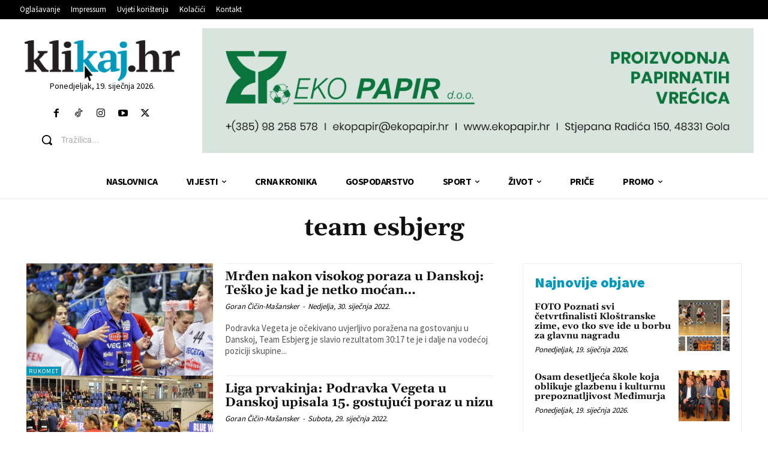

--- FILE ---
content_type: text/html; charset=utf-8
request_url: https://www.google.com/recaptcha/api2/anchor?ar=1&k=6LdbaOQUAAAAAFS5dG7y50EKB7xEMpIocgQ0rO6Y&co=aHR0cHM6Ly93d3cua2xpa2FqLmhyOjQ0Mw..&hl=en&v=PoyoqOPhxBO7pBk68S4YbpHZ&size=invisible&anchor-ms=20000&execute-ms=30000&cb=n8ru7zcut59v
body_size: 48444
content:
<!DOCTYPE HTML><html dir="ltr" lang="en"><head><meta http-equiv="Content-Type" content="text/html; charset=UTF-8">
<meta http-equiv="X-UA-Compatible" content="IE=edge">
<title>reCAPTCHA</title>
<style type="text/css">
/* cyrillic-ext */
@font-face {
  font-family: 'Roboto';
  font-style: normal;
  font-weight: 400;
  font-stretch: 100%;
  src: url(//fonts.gstatic.com/s/roboto/v48/KFO7CnqEu92Fr1ME7kSn66aGLdTylUAMa3GUBHMdazTgWw.woff2) format('woff2');
  unicode-range: U+0460-052F, U+1C80-1C8A, U+20B4, U+2DE0-2DFF, U+A640-A69F, U+FE2E-FE2F;
}
/* cyrillic */
@font-face {
  font-family: 'Roboto';
  font-style: normal;
  font-weight: 400;
  font-stretch: 100%;
  src: url(//fonts.gstatic.com/s/roboto/v48/KFO7CnqEu92Fr1ME7kSn66aGLdTylUAMa3iUBHMdazTgWw.woff2) format('woff2');
  unicode-range: U+0301, U+0400-045F, U+0490-0491, U+04B0-04B1, U+2116;
}
/* greek-ext */
@font-face {
  font-family: 'Roboto';
  font-style: normal;
  font-weight: 400;
  font-stretch: 100%;
  src: url(//fonts.gstatic.com/s/roboto/v48/KFO7CnqEu92Fr1ME7kSn66aGLdTylUAMa3CUBHMdazTgWw.woff2) format('woff2');
  unicode-range: U+1F00-1FFF;
}
/* greek */
@font-face {
  font-family: 'Roboto';
  font-style: normal;
  font-weight: 400;
  font-stretch: 100%;
  src: url(//fonts.gstatic.com/s/roboto/v48/KFO7CnqEu92Fr1ME7kSn66aGLdTylUAMa3-UBHMdazTgWw.woff2) format('woff2');
  unicode-range: U+0370-0377, U+037A-037F, U+0384-038A, U+038C, U+038E-03A1, U+03A3-03FF;
}
/* math */
@font-face {
  font-family: 'Roboto';
  font-style: normal;
  font-weight: 400;
  font-stretch: 100%;
  src: url(//fonts.gstatic.com/s/roboto/v48/KFO7CnqEu92Fr1ME7kSn66aGLdTylUAMawCUBHMdazTgWw.woff2) format('woff2');
  unicode-range: U+0302-0303, U+0305, U+0307-0308, U+0310, U+0312, U+0315, U+031A, U+0326-0327, U+032C, U+032F-0330, U+0332-0333, U+0338, U+033A, U+0346, U+034D, U+0391-03A1, U+03A3-03A9, U+03B1-03C9, U+03D1, U+03D5-03D6, U+03F0-03F1, U+03F4-03F5, U+2016-2017, U+2034-2038, U+203C, U+2040, U+2043, U+2047, U+2050, U+2057, U+205F, U+2070-2071, U+2074-208E, U+2090-209C, U+20D0-20DC, U+20E1, U+20E5-20EF, U+2100-2112, U+2114-2115, U+2117-2121, U+2123-214F, U+2190, U+2192, U+2194-21AE, U+21B0-21E5, U+21F1-21F2, U+21F4-2211, U+2213-2214, U+2216-22FF, U+2308-230B, U+2310, U+2319, U+231C-2321, U+2336-237A, U+237C, U+2395, U+239B-23B7, U+23D0, U+23DC-23E1, U+2474-2475, U+25AF, U+25B3, U+25B7, U+25BD, U+25C1, U+25CA, U+25CC, U+25FB, U+266D-266F, U+27C0-27FF, U+2900-2AFF, U+2B0E-2B11, U+2B30-2B4C, U+2BFE, U+3030, U+FF5B, U+FF5D, U+1D400-1D7FF, U+1EE00-1EEFF;
}
/* symbols */
@font-face {
  font-family: 'Roboto';
  font-style: normal;
  font-weight: 400;
  font-stretch: 100%;
  src: url(//fonts.gstatic.com/s/roboto/v48/KFO7CnqEu92Fr1ME7kSn66aGLdTylUAMaxKUBHMdazTgWw.woff2) format('woff2');
  unicode-range: U+0001-000C, U+000E-001F, U+007F-009F, U+20DD-20E0, U+20E2-20E4, U+2150-218F, U+2190, U+2192, U+2194-2199, U+21AF, U+21E6-21F0, U+21F3, U+2218-2219, U+2299, U+22C4-22C6, U+2300-243F, U+2440-244A, U+2460-24FF, U+25A0-27BF, U+2800-28FF, U+2921-2922, U+2981, U+29BF, U+29EB, U+2B00-2BFF, U+4DC0-4DFF, U+FFF9-FFFB, U+10140-1018E, U+10190-1019C, U+101A0, U+101D0-101FD, U+102E0-102FB, U+10E60-10E7E, U+1D2C0-1D2D3, U+1D2E0-1D37F, U+1F000-1F0FF, U+1F100-1F1AD, U+1F1E6-1F1FF, U+1F30D-1F30F, U+1F315, U+1F31C, U+1F31E, U+1F320-1F32C, U+1F336, U+1F378, U+1F37D, U+1F382, U+1F393-1F39F, U+1F3A7-1F3A8, U+1F3AC-1F3AF, U+1F3C2, U+1F3C4-1F3C6, U+1F3CA-1F3CE, U+1F3D4-1F3E0, U+1F3ED, U+1F3F1-1F3F3, U+1F3F5-1F3F7, U+1F408, U+1F415, U+1F41F, U+1F426, U+1F43F, U+1F441-1F442, U+1F444, U+1F446-1F449, U+1F44C-1F44E, U+1F453, U+1F46A, U+1F47D, U+1F4A3, U+1F4B0, U+1F4B3, U+1F4B9, U+1F4BB, U+1F4BF, U+1F4C8-1F4CB, U+1F4D6, U+1F4DA, U+1F4DF, U+1F4E3-1F4E6, U+1F4EA-1F4ED, U+1F4F7, U+1F4F9-1F4FB, U+1F4FD-1F4FE, U+1F503, U+1F507-1F50B, U+1F50D, U+1F512-1F513, U+1F53E-1F54A, U+1F54F-1F5FA, U+1F610, U+1F650-1F67F, U+1F687, U+1F68D, U+1F691, U+1F694, U+1F698, U+1F6AD, U+1F6B2, U+1F6B9-1F6BA, U+1F6BC, U+1F6C6-1F6CF, U+1F6D3-1F6D7, U+1F6E0-1F6EA, U+1F6F0-1F6F3, U+1F6F7-1F6FC, U+1F700-1F7FF, U+1F800-1F80B, U+1F810-1F847, U+1F850-1F859, U+1F860-1F887, U+1F890-1F8AD, U+1F8B0-1F8BB, U+1F8C0-1F8C1, U+1F900-1F90B, U+1F93B, U+1F946, U+1F984, U+1F996, U+1F9E9, U+1FA00-1FA6F, U+1FA70-1FA7C, U+1FA80-1FA89, U+1FA8F-1FAC6, U+1FACE-1FADC, U+1FADF-1FAE9, U+1FAF0-1FAF8, U+1FB00-1FBFF;
}
/* vietnamese */
@font-face {
  font-family: 'Roboto';
  font-style: normal;
  font-weight: 400;
  font-stretch: 100%;
  src: url(//fonts.gstatic.com/s/roboto/v48/KFO7CnqEu92Fr1ME7kSn66aGLdTylUAMa3OUBHMdazTgWw.woff2) format('woff2');
  unicode-range: U+0102-0103, U+0110-0111, U+0128-0129, U+0168-0169, U+01A0-01A1, U+01AF-01B0, U+0300-0301, U+0303-0304, U+0308-0309, U+0323, U+0329, U+1EA0-1EF9, U+20AB;
}
/* latin-ext */
@font-face {
  font-family: 'Roboto';
  font-style: normal;
  font-weight: 400;
  font-stretch: 100%;
  src: url(//fonts.gstatic.com/s/roboto/v48/KFO7CnqEu92Fr1ME7kSn66aGLdTylUAMa3KUBHMdazTgWw.woff2) format('woff2');
  unicode-range: U+0100-02BA, U+02BD-02C5, U+02C7-02CC, U+02CE-02D7, U+02DD-02FF, U+0304, U+0308, U+0329, U+1D00-1DBF, U+1E00-1E9F, U+1EF2-1EFF, U+2020, U+20A0-20AB, U+20AD-20C0, U+2113, U+2C60-2C7F, U+A720-A7FF;
}
/* latin */
@font-face {
  font-family: 'Roboto';
  font-style: normal;
  font-weight: 400;
  font-stretch: 100%;
  src: url(//fonts.gstatic.com/s/roboto/v48/KFO7CnqEu92Fr1ME7kSn66aGLdTylUAMa3yUBHMdazQ.woff2) format('woff2');
  unicode-range: U+0000-00FF, U+0131, U+0152-0153, U+02BB-02BC, U+02C6, U+02DA, U+02DC, U+0304, U+0308, U+0329, U+2000-206F, U+20AC, U+2122, U+2191, U+2193, U+2212, U+2215, U+FEFF, U+FFFD;
}
/* cyrillic-ext */
@font-face {
  font-family: 'Roboto';
  font-style: normal;
  font-weight: 500;
  font-stretch: 100%;
  src: url(//fonts.gstatic.com/s/roboto/v48/KFO7CnqEu92Fr1ME7kSn66aGLdTylUAMa3GUBHMdazTgWw.woff2) format('woff2');
  unicode-range: U+0460-052F, U+1C80-1C8A, U+20B4, U+2DE0-2DFF, U+A640-A69F, U+FE2E-FE2F;
}
/* cyrillic */
@font-face {
  font-family: 'Roboto';
  font-style: normal;
  font-weight: 500;
  font-stretch: 100%;
  src: url(//fonts.gstatic.com/s/roboto/v48/KFO7CnqEu92Fr1ME7kSn66aGLdTylUAMa3iUBHMdazTgWw.woff2) format('woff2');
  unicode-range: U+0301, U+0400-045F, U+0490-0491, U+04B0-04B1, U+2116;
}
/* greek-ext */
@font-face {
  font-family: 'Roboto';
  font-style: normal;
  font-weight: 500;
  font-stretch: 100%;
  src: url(//fonts.gstatic.com/s/roboto/v48/KFO7CnqEu92Fr1ME7kSn66aGLdTylUAMa3CUBHMdazTgWw.woff2) format('woff2');
  unicode-range: U+1F00-1FFF;
}
/* greek */
@font-face {
  font-family: 'Roboto';
  font-style: normal;
  font-weight: 500;
  font-stretch: 100%;
  src: url(//fonts.gstatic.com/s/roboto/v48/KFO7CnqEu92Fr1ME7kSn66aGLdTylUAMa3-UBHMdazTgWw.woff2) format('woff2');
  unicode-range: U+0370-0377, U+037A-037F, U+0384-038A, U+038C, U+038E-03A1, U+03A3-03FF;
}
/* math */
@font-face {
  font-family: 'Roboto';
  font-style: normal;
  font-weight: 500;
  font-stretch: 100%;
  src: url(//fonts.gstatic.com/s/roboto/v48/KFO7CnqEu92Fr1ME7kSn66aGLdTylUAMawCUBHMdazTgWw.woff2) format('woff2');
  unicode-range: U+0302-0303, U+0305, U+0307-0308, U+0310, U+0312, U+0315, U+031A, U+0326-0327, U+032C, U+032F-0330, U+0332-0333, U+0338, U+033A, U+0346, U+034D, U+0391-03A1, U+03A3-03A9, U+03B1-03C9, U+03D1, U+03D5-03D6, U+03F0-03F1, U+03F4-03F5, U+2016-2017, U+2034-2038, U+203C, U+2040, U+2043, U+2047, U+2050, U+2057, U+205F, U+2070-2071, U+2074-208E, U+2090-209C, U+20D0-20DC, U+20E1, U+20E5-20EF, U+2100-2112, U+2114-2115, U+2117-2121, U+2123-214F, U+2190, U+2192, U+2194-21AE, U+21B0-21E5, U+21F1-21F2, U+21F4-2211, U+2213-2214, U+2216-22FF, U+2308-230B, U+2310, U+2319, U+231C-2321, U+2336-237A, U+237C, U+2395, U+239B-23B7, U+23D0, U+23DC-23E1, U+2474-2475, U+25AF, U+25B3, U+25B7, U+25BD, U+25C1, U+25CA, U+25CC, U+25FB, U+266D-266F, U+27C0-27FF, U+2900-2AFF, U+2B0E-2B11, U+2B30-2B4C, U+2BFE, U+3030, U+FF5B, U+FF5D, U+1D400-1D7FF, U+1EE00-1EEFF;
}
/* symbols */
@font-face {
  font-family: 'Roboto';
  font-style: normal;
  font-weight: 500;
  font-stretch: 100%;
  src: url(//fonts.gstatic.com/s/roboto/v48/KFO7CnqEu92Fr1ME7kSn66aGLdTylUAMaxKUBHMdazTgWw.woff2) format('woff2');
  unicode-range: U+0001-000C, U+000E-001F, U+007F-009F, U+20DD-20E0, U+20E2-20E4, U+2150-218F, U+2190, U+2192, U+2194-2199, U+21AF, U+21E6-21F0, U+21F3, U+2218-2219, U+2299, U+22C4-22C6, U+2300-243F, U+2440-244A, U+2460-24FF, U+25A0-27BF, U+2800-28FF, U+2921-2922, U+2981, U+29BF, U+29EB, U+2B00-2BFF, U+4DC0-4DFF, U+FFF9-FFFB, U+10140-1018E, U+10190-1019C, U+101A0, U+101D0-101FD, U+102E0-102FB, U+10E60-10E7E, U+1D2C0-1D2D3, U+1D2E0-1D37F, U+1F000-1F0FF, U+1F100-1F1AD, U+1F1E6-1F1FF, U+1F30D-1F30F, U+1F315, U+1F31C, U+1F31E, U+1F320-1F32C, U+1F336, U+1F378, U+1F37D, U+1F382, U+1F393-1F39F, U+1F3A7-1F3A8, U+1F3AC-1F3AF, U+1F3C2, U+1F3C4-1F3C6, U+1F3CA-1F3CE, U+1F3D4-1F3E0, U+1F3ED, U+1F3F1-1F3F3, U+1F3F5-1F3F7, U+1F408, U+1F415, U+1F41F, U+1F426, U+1F43F, U+1F441-1F442, U+1F444, U+1F446-1F449, U+1F44C-1F44E, U+1F453, U+1F46A, U+1F47D, U+1F4A3, U+1F4B0, U+1F4B3, U+1F4B9, U+1F4BB, U+1F4BF, U+1F4C8-1F4CB, U+1F4D6, U+1F4DA, U+1F4DF, U+1F4E3-1F4E6, U+1F4EA-1F4ED, U+1F4F7, U+1F4F9-1F4FB, U+1F4FD-1F4FE, U+1F503, U+1F507-1F50B, U+1F50D, U+1F512-1F513, U+1F53E-1F54A, U+1F54F-1F5FA, U+1F610, U+1F650-1F67F, U+1F687, U+1F68D, U+1F691, U+1F694, U+1F698, U+1F6AD, U+1F6B2, U+1F6B9-1F6BA, U+1F6BC, U+1F6C6-1F6CF, U+1F6D3-1F6D7, U+1F6E0-1F6EA, U+1F6F0-1F6F3, U+1F6F7-1F6FC, U+1F700-1F7FF, U+1F800-1F80B, U+1F810-1F847, U+1F850-1F859, U+1F860-1F887, U+1F890-1F8AD, U+1F8B0-1F8BB, U+1F8C0-1F8C1, U+1F900-1F90B, U+1F93B, U+1F946, U+1F984, U+1F996, U+1F9E9, U+1FA00-1FA6F, U+1FA70-1FA7C, U+1FA80-1FA89, U+1FA8F-1FAC6, U+1FACE-1FADC, U+1FADF-1FAE9, U+1FAF0-1FAF8, U+1FB00-1FBFF;
}
/* vietnamese */
@font-face {
  font-family: 'Roboto';
  font-style: normal;
  font-weight: 500;
  font-stretch: 100%;
  src: url(//fonts.gstatic.com/s/roboto/v48/KFO7CnqEu92Fr1ME7kSn66aGLdTylUAMa3OUBHMdazTgWw.woff2) format('woff2');
  unicode-range: U+0102-0103, U+0110-0111, U+0128-0129, U+0168-0169, U+01A0-01A1, U+01AF-01B0, U+0300-0301, U+0303-0304, U+0308-0309, U+0323, U+0329, U+1EA0-1EF9, U+20AB;
}
/* latin-ext */
@font-face {
  font-family: 'Roboto';
  font-style: normal;
  font-weight: 500;
  font-stretch: 100%;
  src: url(//fonts.gstatic.com/s/roboto/v48/KFO7CnqEu92Fr1ME7kSn66aGLdTylUAMa3KUBHMdazTgWw.woff2) format('woff2');
  unicode-range: U+0100-02BA, U+02BD-02C5, U+02C7-02CC, U+02CE-02D7, U+02DD-02FF, U+0304, U+0308, U+0329, U+1D00-1DBF, U+1E00-1E9F, U+1EF2-1EFF, U+2020, U+20A0-20AB, U+20AD-20C0, U+2113, U+2C60-2C7F, U+A720-A7FF;
}
/* latin */
@font-face {
  font-family: 'Roboto';
  font-style: normal;
  font-weight: 500;
  font-stretch: 100%;
  src: url(//fonts.gstatic.com/s/roboto/v48/KFO7CnqEu92Fr1ME7kSn66aGLdTylUAMa3yUBHMdazQ.woff2) format('woff2');
  unicode-range: U+0000-00FF, U+0131, U+0152-0153, U+02BB-02BC, U+02C6, U+02DA, U+02DC, U+0304, U+0308, U+0329, U+2000-206F, U+20AC, U+2122, U+2191, U+2193, U+2212, U+2215, U+FEFF, U+FFFD;
}
/* cyrillic-ext */
@font-face {
  font-family: 'Roboto';
  font-style: normal;
  font-weight: 900;
  font-stretch: 100%;
  src: url(//fonts.gstatic.com/s/roboto/v48/KFO7CnqEu92Fr1ME7kSn66aGLdTylUAMa3GUBHMdazTgWw.woff2) format('woff2');
  unicode-range: U+0460-052F, U+1C80-1C8A, U+20B4, U+2DE0-2DFF, U+A640-A69F, U+FE2E-FE2F;
}
/* cyrillic */
@font-face {
  font-family: 'Roboto';
  font-style: normal;
  font-weight: 900;
  font-stretch: 100%;
  src: url(//fonts.gstatic.com/s/roboto/v48/KFO7CnqEu92Fr1ME7kSn66aGLdTylUAMa3iUBHMdazTgWw.woff2) format('woff2');
  unicode-range: U+0301, U+0400-045F, U+0490-0491, U+04B0-04B1, U+2116;
}
/* greek-ext */
@font-face {
  font-family: 'Roboto';
  font-style: normal;
  font-weight: 900;
  font-stretch: 100%;
  src: url(//fonts.gstatic.com/s/roboto/v48/KFO7CnqEu92Fr1ME7kSn66aGLdTylUAMa3CUBHMdazTgWw.woff2) format('woff2');
  unicode-range: U+1F00-1FFF;
}
/* greek */
@font-face {
  font-family: 'Roboto';
  font-style: normal;
  font-weight: 900;
  font-stretch: 100%;
  src: url(//fonts.gstatic.com/s/roboto/v48/KFO7CnqEu92Fr1ME7kSn66aGLdTylUAMa3-UBHMdazTgWw.woff2) format('woff2');
  unicode-range: U+0370-0377, U+037A-037F, U+0384-038A, U+038C, U+038E-03A1, U+03A3-03FF;
}
/* math */
@font-face {
  font-family: 'Roboto';
  font-style: normal;
  font-weight: 900;
  font-stretch: 100%;
  src: url(//fonts.gstatic.com/s/roboto/v48/KFO7CnqEu92Fr1ME7kSn66aGLdTylUAMawCUBHMdazTgWw.woff2) format('woff2');
  unicode-range: U+0302-0303, U+0305, U+0307-0308, U+0310, U+0312, U+0315, U+031A, U+0326-0327, U+032C, U+032F-0330, U+0332-0333, U+0338, U+033A, U+0346, U+034D, U+0391-03A1, U+03A3-03A9, U+03B1-03C9, U+03D1, U+03D5-03D6, U+03F0-03F1, U+03F4-03F5, U+2016-2017, U+2034-2038, U+203C, U+2040, U+2043, U+2047, U+2050, U+2057, U+205F, U+2070-2071, U+2074-208E, U+2090-209C, U+20D0-20DC, U+20E1, U+20E5-20EF, U+2100-2112, U+2114-2115, U+2117-2121, U+2123-214F, U+2190, U+2192, U+2194-21AE, U+21B0-21E5, U+21F1-21F2, U+21F4-2211, U+2213-2214, U+2216-22FF, U+2308-230B, U+2310, U+2319, U+231C-2321, U+2336-237A, U+237C, U+2395, U+239B-23B7, U+23D0, U+23DC-23E1, U+2474-2475, U+25AF, U+25B3, U+25B7, U+25BD, U+25C1, U+25CA, U+25CC, U+25FB, U+266D-266F, U+27C0-27FF, U+2900-2AFF, U+2B0E-2B11, U+2B30-2B4C, U+2BFE, U+3030, U+FF5B, U+FF5D, U+1D400-1D7FF, U+1EE00-1EEFF;
}
/* symbols */
@font-face {
  font-family: 'Roboto';
  font-style: normal;
  font-weight: 900;
  font-stretch: 100%;
  src: url(//fonts.gstatic.com/s/roboto/v48/KFO7CnqEu92Fr1ME7kSn66aGLdTylUAMaxKUBHMdazTgWw.woff2) format('woff2');
  unicode-range: U+0001-000C, U+000E-001F, U+007F-009F, U+20DD-20E0, U+20E2-20E4, U+2150-218F, U+2190, U+2192, U+2194-2199, U+21AF, U+21E6-21F0, U+21F3, U+2218-2219, U+2299, U+22C4-22C6, U+2300-243F, U+2440-244A, U+2460-24FF, U+25A0-27BF, U+2800-28FF, U+2921-2922, U+2981, U+29BF, U+29EB, U+2B00-2BFF, U+4DC0-4DFF, U+FFF9-FFFB, U+10140-1018E, U+10190-1019C, U+101A0, U+101D0-101FD, U+102E0-102FB, U+10E60-10E7E, U+1D2C0-1D2D3, U+1D2E0-1D37F, U+1F000-1F0FF, U+1F100-1F1AD, U+1F1E6-1F1FF, U+1F30D-1F30F, U+1F315, U+1F31C, U+1F31E, U+1F320-1F32C, U+1F336, U+1F378, U+1F37D, U+1F382, U+1F393-1F39F, U+1F3A7-1F3A8, U+1F3AC-1F3AF, U+1F3C2, U+1F3C4-1F3C6, U+1F3CA-1F3CE, U+1F3D4-1F3E0, U+1F3ED, U+1F3F1-1F3F3, U+1F3F5-1F3F7, U+1F408, U+1F415, U+1F41F, U+1F426, U+1F43F, U+1F441-1F442, U+1F444, U+1F446-1F449, U+1F44C-1F44E, U+1F453, U+1F46A, U+1F47D, U+1F4A3, U+1F4B0, U+1F4B3, U+1F4B9, U+1F4BB, U+1F4BF, U+1F4C8-1F4CB, U+1F4D6, U+1F4DA, U+1F4DF, U+1F4E3-1F4E6, U+1F4EA-1F4ED, U+1F4F7, U+1F4F9-1F4FB, U+1F4FD-1F4FE, U+1F503, U+1F507-1F50B, U+1F50D, U+1F512-1F513, U+1F53E-1F54A, U+1F54F-1F5FA, U+1F610, U+1F650-1F67F, U+1F687, U+1F68D, U+1F691, U+1F694, U+1F698, U+1F6AD, U+1F6B2, U+1F6B9-1F6BA, U+1F6BC, U+1F6C6-1F6CF, U+1F6D3-1F6D7, U+1F6E0-1F6EA, U+1F6F0-1F6F3, U+1F6F7-1F6FC, U+1F700-1F7FF, U+1F800-1F80B, U+1F810-1F847, U+1F850-1F859, U+1F860-1F887, U+1F890-1F8AD, U+1F8B0-1F8BB, U+1F8C0-1F8C1, U+1F900-1F90B, U+1F93B, U+1F946, U+1F984, U+1F996, U+1F9E9, U+1FA00-1FA6F, U+1FA70-1FA7C, U+1FA80-1FA89, U+1FA8F-1FAC6, U+1FACE-1FADC, U+1FADF-1FAE9, U+1FAF0-1FAF8, U+1FB00-1FBFF;
}
/* vietnamese */
@font-face {
  font-family: 'Roboto';
  font-style: normal;
  font-weight: 900;
  font-stretch: 100%;
  src: url(//fonts.gstatic.com/s/roboto/v48/KFO7CnqEu92Fr1ME7kSn66aGLdTylUAMa3OUBHMdazTgWw.woff2) format('woff2');
  unicode-range: U+0102-0103, U+0110-0111, U+0128-0129, U+0168-0169, U+01A0-01A1, U+01AF-01B0, U+0300-0301, U+0303-0304, U+0308-0309, U+0323, U+0329, U+1EA0-1EF9, U+20AB;
}
/* latin-ext */
@font-face {
  font-family: 'Roboto';
  font-style: normal;
  font-weight: 900;
  font-stretch: 100%;
  src: url(//fonts.gstatic.com/s/roboto/v48/KFO7CnqEu92Fr1ME7kSn66aGLdTylUAMa3KUBHMdazTgWw.woff2) format('woff2');
  unicode-range: U+0100-02BA, U+02BD-02C5, U+02C7-02CC, U+02CE-02D7, U+02DD-02FF, U+0304, U+0308, U+0329, U+1D00-1DBF, U+1E00-1E9F, U+1EF2-1EFF, U+2020, U+20A0-20AB, U+20AD-20C0, U+2113, U+2C60-2C7F, U+A720-A7FF;
}
/* latin */
@font-face {
  font-family: 'Roboto';
  font-style: normal;
  font-weight: 900;
  font-stretch: 100%;
  src: url(//fonts.gstatic.com/s/roboto/v48/KFO7CnqEu92Fr1ME7kSn66aGLdTylUAMa3yUBHMdazQ.woff2) format('woff2');
  unicode-range: U+0000-00FF, U+0131, U+0152-0153, U+02BB-02BC, U+02C6, U+02DA, U+02DC, U+0304, U+0308, U+0329, U+2000-206F, U+20AC, U+2122, U+2191, U+2193, U+2212, U+2215, U+FEFF, U+FFFD;
}

</style>
<link rel="stylesheet" type="text/css" href="https://www.gstatic.com/recaptcha/releases/PoyoqOPhxBO7pBk68S4YbpHZ/styles__ltr.css">
<script nonce="icDh8hulHpzaPwbuNtOkoA" type="text/javascript">window['__recaptcha_api'] = 'https://www.google.com/recaptcha/api2/';</script>
<script type="text/javascript" src="https://www.gstatic.com/recaptcha/releases/PoyoqOPhxBO7pBk68S4YbpHZ/recaptcha__en.js" nonce="icDh8hulHpzaPwbuNtOkoA">
      
    </script></head>
<body><div id="rc-anchor-alert" class="rc-anchor-alert"></div>
<input type="hidden" id="recaptcha-token" value="[base64]">
<script type="text/javascript" nonce="icDh8hulHpzaPwbuNtOkoA">
      recaptcha.anchor.Main.init("[\x22ainput\x22,[\x22bgdata\x22,\x22\x22,\[base64]/[base64]/UltIKytdPWE6KGE8MjA0OD9SW0grK109YT4+NnwxOTI6KChhJjY0NTEyKT09NTUyOTYmJnErMTxoLmxlbmd0aCYmKGguY2hhckNvZGVBdChxKzEpJjY0NTEyKT09NTYzMjA/[base64]/MjU1OlI/[base64]/[base64]/[base64]/[base64]/[base64]/[base64]/[base64]/[base64]/[base64]/[base64]\x22,\[base64]\x22,\x22QylxwrFaw5NUAsKJasKAdSQuIAHDh8KiZhkPwp8Rw6VPKMORXmIywonDoxFOw7vCtVpKwq/CpMKtQBNSdEMCKzIhwpzDpMODwoJYwrzDsHLDn8KsGcKjNl3DrcKqZMKewqLCvAPCocOpZ8KoQlHCpyDDpMOKKjPClBjDh8KJW8KME0shQEhXKFDCnsKTw5sQwpFiMANlw6fCj8Kww6LDs8K+w7vCpjEtGcOfIQnDkSJZw4/CucO7UsONwobDjRDDgcKxwrpmEcKzwrnDscOpagwMZcKww5vConc8WVxkw7fDtsKOw4Mtby3Cv8KMw7fDuMK4wprClC8Iw4Rcw67Dkx7DosO4bH1LOmEgw49accK+w5VqcEzDrcKMwonDslA7EcKINsKfw7UUw5x3CcKoF17DiCUBYcOAw6pkwo0Tc214wpMwVU3Coj/DmcKCw5VwEsK5emLDj8Oyw4PCsQXCqcO+w7vCncOvS8O0I1fCpMKew7jCnBcnXXvDsWPDliPDs8KaZkV5bMK9IsOZDVo4DBQAw6pLbB/Cm2RRLWNNKsOqQyvCn8OAwoHDjhsJEMOdbzTCvRTDvMKLPWZTwqR1OUfCj2Q9w4jDqAjDg8K3YTvCpMOJw64iEMOJL8OibFzCniMAwqDDvgfCrcKYw4nDkMKoBG1/wpBZw5orJcKnHcOiwoXCk19dw7PDiQtVw5DDvUTCuFcfwroZa8O2S8Kuwqw2BAnDmBMJMMKVPFDCnMKdw7dpwo5Mw4EKwprDgsKtw6fCgVXDv3FfDMOUTGZCR2bDo25fwprCmwbCpcOkARcfw5MhK0xkw4HCgsOkClTCnXQ/ScOhEMKJEsKgW8OGwo94woLCvjkdBWnDgHTDjUPChGtoR8K8w5FiD8OPMHkKwo/DqcKDA0VFU8OZOMKNwqvCgj/ChA4FKnNxwrfChUXDmEbDnX58LwVAw47Cu1HDocO+w4Axw5pFT2d6w4MWDW1WCsORw50Dw5sBw6N/wq7DvMKbw5nDgAbDsBLDvMKWZGVhXnLCpMOCwr/CunTDlzNcXyjDj8O7d8Oiw7JsSsKqw6vDoMKGLsKrcMOpwoo2w4xxw6lcwqPChkvClloeXsKRw5Naw5gJJFx/wpwswpbDiMK+w6PDpHt6bMKgw5fCqWF0woTDo8O5csO7UnXCnD/DjCvCkcKhTk/DmsOYaMORw6RFTQI4UBHDr8O6bi7DmkoCPDt9JUzCoUjDvcKxEsOCHMKTW0TDrCjCgADDhktPwoIXWcOGY8OFwqzCnkQUV3jCnsKEKCVow5Juwqofw48gTgkUwqwpDH/CoifCk3lLwpbCg8KPwoJJw7XDrMOkank0T8KRSsOUwr9iaMOnwoNzI0QXw5PCrS08a8O2ecOgE8OhwrkgRcKzw57Cgy0kCh0ic8OTLsKRw5MqNWXDmFwQGcK8wrbDl37CiwJfwq7DvT3CuMKFw4LDlRYccEELMsOewotKOMKiwpfDn8O/[base64]/aMKUw59rw6PDmSTDr1dWVsO2QcOFK0Z7BMK4Y8Oiw4ESMMOLBU/DiMK/wpDDn8KUNDrDqGkFEsKjM33CjcO+w68awqtTMz0UX8KXJsK1wrjCvsOBw7TCtsKgw57CjmbDicKPw6JQNCfCkgvCncKWacOuw4zCmHtKw4XDgTRPwpbDplTCqiV6W8Ovwq44w7Vxw7/[base64]/DnU3DtMK6IcOjWsOewrpUPMKYXcK1w7QBwrLDrAldwrctAMOBwrjDvcKERcOSVcOLfAzCjsOPQMO1w7dLwohZfX9CR8KkwrzDuX7DtG3CjHjDrMO+w7RCwoJTw53ColJWJmZ5w4BMSg7CpS4kbirDmg/CvGBjPzIzB1/CpcOwBsOBVsOrwp7ClzbDh8OELsOAw4wRWMOoTkvCtMKnO39CLMOLExfDl8O2QSfCmsK7w6zDkMKjD8KnOcKCeV59GTfDmcKjFDbCqMKkw4nCucOYXn3CoSYzJcKNP2TCl8Krw7Q0P8OAwrN7M8KpRcKqwqnDp8Ojw7PCksODwptmSMOaw7UZBiQ5wpzCm8OZITd/XyVSwqE9wpBHecKzWsK2w6d8OsOGwq4zw6Vjwo/[base64]/Cg1hQHMKXw7PCncO9w67Ds8KYD8Olw5LDrHvCl8OmwrDDgzkkDMO/[base64]/DkMK4wpgMfl4Bw7lHwq0fW8K/A8ObwpDCqhzCp0nCt8KtYBhmUcKFworCuMKlwqXDm8KleSkgGl3DkynDo8OgcDUHIMKfV8O8woHCmcO6DcODw7MFXMOPwrt7JcKUw7/[base64]/KUdwMsOkw7VFBX3CkGzCoD4XwqfDksOsw4c1w5fDhypmw5TCv8K/TsOxFX0VVEltw5DDuA3DgF03SDfDvcOaFMKLw7wQwpwEE8K+w6XDihDDs0xjw7AXL8ONcsKMwp/CiVIAw7pjcQ7CgsKMw4rDkxnDlcOUwqhOwrFMFUjCuW4hcW7Cl0LCosKcJ8KJNcKTwrDCjMOQwrgvHsOswpILYWDCt8OgNFDCpDdZcEbDjMOTwpTDssOpwrhUwqbCnMK/w6Nmw7tbw4Mlw7HCkX9Nw705w4wEwqsAOMOvdcKBcMKdw5QWMcKdwpdof8O1w4sUwq5vwrgXw7nDmMOgOsOkw6DCow8Vw6Raw6weSCYpw6fDucKUwrLDoRXCpcOZOMOcw6EfNcODwpxWRn7CpsKdwoLCqDTChMKAdMKswo/Du0jCt8KYwo4cwpPDmRFoYDhWaMO+wqNAw5HCv8K/dsOjwq/Cr8KnwqHCm8OLMQc/M8KVBMKSbhsiKG/CtWl0wrkMb3jDtsKKMsOgecKrwrgMwrDCkzJ1wo7CiMKiSMOdMkTDmMKXwr1eXVHCj8KKb2JkwrYqScOCw58fw5TCmj/CpSHCqDTDgsOgE8KDwpvDknvDicK1wqvClE1VBMOFLcKjwp3CglLDlcKddMK7w6bCj8K5OlBewonCgSTDmTzDi0JVc8O7SXVTf8KWw5zCv8KASULCpA7DthXCscO6w5drwosaU8Ojw6/DlMO/wqk/[base64]/[base64]/[base64]/CtnrDvcOfOlPDjcOWCXl2w5Jqw7bDpsKJSWDCjMOrZDcjAsKvMzzCgxDDlsOuTGXDqRRpF8KZwonDm8KhZMOowpzCsgJ0wpEqwp1qFynCpsOMK8K3wpMIMFRKYS5oCMKDAgEHTHzDtBcPQSJBwobDrhzCqsOawo/[base64]/CmWpNw67DrMO/wolBTCzDosKHXMKVw7ZGG8KJw4XDtMOSw6bCr8KeE8OdwqLCn8KYYw4GbxdKInYlwq07FShXBGMAV8K8FMOAQmXDucOaDzRhw6/Dnx3DoMK2G8OHKsOswq3Cq34GQzQVw4lLG8Kww4gMHsKCw6rDkVPCgBMbw7DDn0diw7EsAi9Zw67CscKoNCLDl8KrCsOFT8KUa8Omw7vCgCfDjcKXWsK9M2LDqX/[base64]/CvmzCpyXCo0ILS2ZHbRhwwo7DjsOlwroyw6bCrMK1T1fDu8KdZCnCs3jDqhvDkQ8Lw6sbw6zCkigww5zCkzQVMQvCsjkleEvDsT0Qw6HCs8ORNcOSwpLChcK8PMK0fMOWw49Tw7ZNwqjCqj3CkAs1w4zCsAJAw7LCkw/DgsOOHcKsZmtAAcO4PhMEwoXCmsO+wr9ES8KOXW3CtBvDuDnCgsK/[base64]/w7TCi8KWY8O2cMO8w4XCtF3CunQGw6/DjcKFei3Dk1gkUELCkkMoPhdhel3CnkZcwqIQwq9DVzBFwoVEG8KeX8KECcO6wrDCh8KvwozDoE7CtShJw5dyw7URBHzClE7Ch080HMOCw5U1RlHCucO/ScKwIMKlU8KQNcKkw5zDv2TDsg7DmnMxEcKqUMOvD8OWw7MrHSF9w5B1RyARcsOFWW0YasOUI2QtwrTDnggUHkp/NMO+w4Y5RCDDvcOJIsOhw6vDlw85NMO8wo1lLsOzY0EJwr9cUm/[base64]/[base64]/FTjDtRbCvAodJcOXATfDs8Oyw5QNBVozw4LCmsOzWTDCuCFuw6/[base64]/[base64]/wp/[base64]/CrAs6OMOaOAtSwpXDpcOeYXHCj8KVw7ozI8K1QsOWwpBRw5pjZ8Okw6kGMURoUAVUQAbCkMKyIsKPLnrDqMKNd8KxRX0cwpTDvMOnR8KYWBTDr8Oew7gZUsKgw6h4w6gbfQJpO8OMBmvCmSLCncKGJsO1BHTCjMOYwpBwwqAOwqjDucOIwpHDjFg/w6cnwoEZdMKeJsOHTDQOI8KLw6bCghVUd2TDgsOcfyl1NcKUTy8BwrVbXFXDnMKJDcKNdCfDrFrCmHw+asO9wrMIWQsiJ37DtsOpEV/[base64]/w5MGFsK7w57CoMOkR8K9ESB5XAYjwrpBw5bCvMOpDFtkGcKYwrgOwqt0HGgGL0DCrMKIVh5MRzjDmMK0w6DDlUjCuMO5XRkYNDHDvcKmGz7CgsKrw4bCjSDCsh1xIcO1w4B5wpLCuDo2w7zCml0wDcK5w49/w4kaw51hIcOEZcKhBcOoO8KfwqUfwo8uw6AOQ8OZZcOlTsOtw43ClsOqwr/Cphxxw4HDqkMqI8O1T8KCX8OcC8OOGztifsOqw4LDlMOAw43Cn8KGeGVRL8KXf0UMwpzDvMKvw7DCssKMJ8KMJVpSFy1tKzhUR8KfE8Kfwp/Dg8OVwr8Aw5jDq8OGw71wPsObRsOZLcO2w5YMwpzCjMOKwpfDvcOSwrQ9ImvChmnCm8ODdWHCvcKnw7vDhz7DvWjCn8Kiwo9bf8OxdMOVw4rChWzDgS5hwp3DtcK6TsK3w7DCpMOGw7ZSQMO2w4jDkMOsMsO4wohaN8KGLy/CkMKBwonCoWRBw4HDv8OQRBrDlSbDpcK/[base64]/[base64]/Dm8ONIsKYBn7DuMKjU8KwwpjDusOjAcK3w6LCgsODwqpMw40VCsKCw6wtwqkBQRZpR0wtDcKLTmvDgsKTT8O/[base64]/NDtuwqE+SGTCpD/[base64]/CqE41IsKqJ0HDpMOFDUrDsMORQ8OnBQJkw4fDhMOkdR3CkcOYVnPDvGs6wqVLwohxwrwlwoUhwrMta27Dk0vDvsKJLX4YejTCuMKywpEUL1nCvcOJQS/CkD3DsMK+LcKZI8KKCsOpw6RTwrnDn3zCkx7DlCggwrDChcK5Tg5Ow6Z0aMOvVMOIwrhfB8OwJWNyQEthwrIuMyvCgDHDusOKJU/[base64]/[base64]/CrTjDlsORw7vCvFIlUMKXw5bDgmtmKwfCjB4vwptKI8Koeg56RnjCsmhuw6NMwp/DtSjDol8Gwq9lAm/ClFLCsMOWwoh0QFPDtcK0woDCisO4w547dsOgXC3DjMKUNwV/wrk9VQYoa8OkC8KuRDfCiS0xezDCv2NawpULG0/DsMOGB8KjwpnDuG7CjsOOw57CgcKwJhAuwo/[base64]/CmXDCgCZNXsOxXMOzbsOUGQFwIFFIw6AswpbDllEeH8KKw6zDt8OqwqwBUsOdN8KTw54vw58kPcK6wq/DhBTDjT7CrMO+djDDqsKIG8K3w7HCmGgjRGPDpH7DocO+w7FkZcOwO8Kow6x2w6BpNgnCi8OkYsKadyoFw6HDoGEZw7wlVzvCmjBGw4xEwplDw68FcDLCowLCi8O9wqXCvMKYw4zDs1/DnsOBw49Fw7NAwpR2XcOhOsKTWcOELgPCkcOBw4zCkw7Ct8K4w5gpw4/CqWnDucK7worDiMOzw4DCt8OfUsKqCsOeVEQyw4Efw5pzOELCqlHCmkvDv8Oiwoo6SMKtCkZJwqciLcOxKBAow47Cp8KAw4fCkMOPw5YzQMK6wp3DnyXCk8OaYMOvbDHCscOtLBjCg8K5wrp4w4zCv8KMwr4DD2TCiMKZTj4Gw53CkhFnw4/DnQN5d1oMw7B+woRhUcOjLVfChA/DgMOgwp/CkQ9Ww4nDosKMw4LCnsOWccOkeF3ClcKNwrjDh8Olw51WwpPCmSUOV3xpw7rDjcKsLCEUS8K6wr5vc0PCssOPO0XCtmwYwqQWwoFYwocSGQksw7jDjcK/[base64]/Di8OkTMKqKcKaw7nCgsKvwrIGwrTCmGvCqW9HP1AfagDDtBrDk8O6WMKTw7nCtsKgwqvDl8Ogwpp2X2EUMjk4RnkwOsOxwqfCvCXDoH4/wr9kw6jDmMKHw40Aw6HCl8KqbxQbw6JSSsK1ZhnDpMOHJ8K3ahF3wqvDgy7DvcO9fmc+QsO7woLDtUY9w5jDtMKiw7NSw57Ckj5TL8KwYMOnFE3DisKMURdHwqkAJsOXLH3Dvndawp0mw64VwpFbYizCji7CgV/[base64]/Co8OPw6ZIwr4VwqjDtU/CvMOzwqjCnGDDvcKjOEsnwr0Ww5hJS8Kuwp4/X8KVw6bDq3TDjV/DrzEmw4FEwqrDrQjDt8KUcsOywoPDhcKTw407LAbDkCBGwp1owr9Gwph2w44gPsK1MyXCs8O0w6XCj8K5REQRwrt1ZB5Ww4fDjiXChXQTbMOKBnPDnG3CicK6w4/DtQQrw6DCvMKVw59yZ8O7wo/DrRDChnbDrRp6woTCrXbDgVNOH8O5PsK7wpDDpwHCkD3Dn8KjwqY/wol/KMOjw4A6w5o/IMK6wr8NAsOeeUV5RsOyXMOuDDYcw4MHwqHDvsOfwrpiw6nCrDHDrV1EcwjDlibDoMKQwrZZw4HDqGXCjXcGw4DCmcKPw6/[base64]/BMOFTFjDmntwNcKvwpbCrj9Mw4zClC/CqcORXcKmbXkjX8KRw6oVw7lFccO4W8OuBQPDmcKiYFsCwp/[base64]/a2wdwqbDpRcBw4TDssKuw4QSfTpXwrLClsK+alPCmcKeC8KbAyTDikclODzDrcOfZWdcbsKsCkHDhsKHCMKhXSPDvHIUw73Di8OLPMODw5TDqCPCq8K2alTCjnF1w5JSwqtiwqt2fcOWBXYFchcFw4QgCTbDucK8acOAwqXDsMKewrV0Iw/Du0bDgVlYWFDDlcKdBcK0wqlvSMOvIMOQQ8OHwphAZAUyKz/[base64]/ClSRiwr/Ci1xmZHfDmTTCvxvCt8O2wrnDhMOUb1LDoS3DqMOYIRtNw6nCglEYwpsYSsKeEsOPRhpYw5xGOMK1PW87wpUiwoTCh8KFR8O7LFzCh1fCkQrDgTfDrMOQwrHCvMOAwq9jRMOpBhUAVhUuND/CvHnCnQfCkVDDuUQkOcOlO8KlworDmBbDs2zClMKWHzrClcKYfMKaw4nDt8KUSMOPK8KEw7sBMWclw6TDrlnCk8Omw47CmTXDpUvDh3dVw4/Dq8O1wpdJVsKlw4HCiB/Dl8O/MQDDiMOxwrsBXWd/JcKuPW1Ww5pIasO/wo/Cp8OAGcKLw4vCkMKQwrbCmyJewqFBwqMrwp7CjsO7RDTCulvCqsKpYg0/woRpwrokFsOkQjg4wpXCgcO/w7sWcDciWcKPWsKheMK0STAvw7Bkw5pbZMOzccK6OcOzYcKLw6F5w4XDscKOw7HCiCsNBsOhwoE+w5PCscOgwrckwq4WLl9/E8O3w6M1wqwCdBbDmkXDncOTKSrDjcOAwp3CiR7DoXN2WBoQCWfChGrCjsKKdSwcwp/Dn8KLFyN/LsOBKlQuwo5Uw7NrHcOlw6nCnh4Bwpgka3fDtzvDjcO7w7kXH8OjWMOCwqs5aADCpcKIwoHDk8Kxw4fDosOsTzTCt8OdRMKsw7QeXndhICLCoMK8w4bDrcKHwrbDoTRVAFFbbw/CmsKJacK3VsK7w5TDpsKFwo51fMKBYMKYwpDCmcONw4rDjwwrE8KwCC0qNsKdw484XMOATcKNw5/DrsKmZ2YqFFLDisKyc8KyFRQ7dzzDssOIO1lIBkUewqdWw60ZWMOIw4B4wrjDn2M6N0fCuMO5woYEwrM4eTpFw4nCscKYTcKgCSDCoMOhwovCgcKWw4PCm8KCw6PChH3DlMOKwrl4w7/ChsK8E3bClStMbcKPwpXDtsKJwrkMw5s/S8O7w79xK8OTbMOfwrDDiB4OwpjDvsO8WsKvwoVuDF4Vwpcyw47CpcOuwoPCmSXCrsOdakTCmsOcwq/DmWwuw6V5wpttUsKww70Cwr3CoQZofCZGwqrDl0bCv09XwrcGwp3DgsKwIMKkwqsLw5hoeMOhw6ZXwps2w5jDlEvCksKPw5R8Fjtcw6lnGSbDhmHDjggDKRl8w7dMEzJhwo03KMOxTsKOwqXDnm/[base64]/CgMKgaR/DkMOgbAzCp8OBZXfCkWY6LsOvX8Oiwp7CkMKswpbCrH/DtcKswq91VcOZwqd1wonClFTClwHDnsKKPSbDuh/ChsORHUnDosOcw6nCoAFmfsOpWCHCjMKXTcKXWMKaw6kywqdgwo/CscK3wqnCo8K0wqZ7wqfDicO3wrfDmXrDu0FYJxVUURhzw6Z+IcOLwo95w7/DiURfMyzDkEs0w6pEwqd7wrfChgXCh39Fw47Ci09hwrPDsw/CjGMcwrMFw5Rdw6NORC3CicO2SsOiwrfDqsOew51Qw7ZuQjZaSgdtW2LCiBEFT8Oyw7bCllEmGgTDlBohQMKJw6/[base64]/wp7Dsg0Kw7YjIGTDpcO4WcK5KcKWQ8OQw6fDg2MIw6LCqsKOw61GwrLCmBrDo8KqVsKlw75twpvDiA/Cg1oIXjLCpcOUw4FgdhzCmmHDicO6SmnCqXlLGRTCrTnDi8OAwoEJGSgYPsOnw7/DpmQGwq/Ci8O7w7MbwqJxw4wEwq9gasKGwqnCj8O8w60pSwltUMKaeWbCiMKhUsKzw707w6MOw6JWSFU/wpjCisOKw7zCslcvw4Mhwrh7w6IlwpDCsl/CkTzDs8KVVSbCg8OAIkrCs8K1bjXDp8OXaCV0YkJ7wrjDuQgPwosiw4tRw5gNw45rXjHCgEIZTsOzw6PCn8KSU8Kvek3Dp308wqQQwpjCsMKrdX9cwo/DhsKMMTXDusOXw6nCpXXDpsKAwp5MFcKqw4xadX7CqcKcwp3DjGLCng7Dr8KVG1nCjMKDAGDDvcOgwpYFwpTDnTNmwpnDqnvDhAnChMOyw4bDjTEqw73CusODwrLDlGvDocKww4nDicKKb8KCbVA3AsOHG04EDgERwoR5wp/[base64]/CrsK5w5ZRZ8Osa8K5w4shC8KGw7PChAQmw4/DuHnCngIZEDlowpMlfMKvw77Dv1zDlMKXwpDDniY5AcKZbcKsD1fDpxjDswUKPHjDl1RGa8O8MSfDjMO5wr5jPVfCiG/DqSnCmMOCQ8KAKMKWwpvDlsOEwqF2UkhUw6zCr8OZKsKmHkMlwo84w6/Dq1cdw73Co8OMwqjDvMKtw4coIWYyJcOrUcKQw4bCg8KSVg3Cn8Krwp0JLsKHw4hAw4w/wo7CvMO9McOrF2NaK8KzeRvDjMKFEjwmwrUHwr0xYcOcQcKHbgdLw74Vw7HCksKebXfDm8K/[base64]/[base64]/CncORwpXDtcKGPsKHwq5wEcOdw5JLwoFpTsOpDwTCvTsMwo/DjcKfw6vDlkXCjUnCvhRlHsO5ZMKoIxLDi8Ofw61Rw6ModRvCvAbChcKCwpjCr8KOwqbDjcKRwprCmHbDlh4gKG3CkDxnw6/[base64]/[base64]/Cq3XCuGLDgsKmdHPDoMOuTcOFw4nDnCwwBFvCm8KMe0XCo28+w7TDs8KsWELDmMOBwpozwqgGDMK4KsKsYSvCh27CkR4Fw4ZHWlzCisKsw7zCh8OFw7/[base64]/DnCfChh0YJzrCt1MyL3PDghLCi0/DrGnDnMKEw4s1w5vCicOcwoktw6h6ZXU6w5UaFMO3c8OQEsKrwrQvw7E7w7/CkTfDisKkXcKgw7HCsMO4w6BjdEvCsTjDvMOdwrnDuwUVQw9gwqJqJcKSw7xlcsO+woJLwrpRXsOcLihFwrDDssK8AMKnw7VvSTHChCbCo0/ColYfSEzCo3DDn8KXX0QNwpJ/wr/DnxhWVzpcQ8K6IQ/CpsOUW8KRwoE0T8OIw64Nw73Cj8OAwqVcwoojw6wYesKCw7YyIhnDnyJdwoANw7DCisO4MBQ3DMOUECfDl3nCkgBGLjsCw4BEwoXCmyPDhy/DkAdCwonCrXjDpG9Ow4pVwpzCkCLDo8K0w7ZlW2MzCsKxwojCjMOJw7HDlsO4wpvDpmIkKsO/w6R4w73DvMK1NkNZwqPDlW0sZcKtw4zCtsOHO8Oawos9McKOF8Kpb29ww4QaMsKow77DshXChsOIRX4jUjg9w5/Cph5bwoLDtgdac8KMwqhyYsOYw4TDkm3ChcKCwpvDsH06IBbDqcOhaHXDtjJqGjjDncOwwrDDgcO0wqvDvD/CnMKWCk7CocKcwrJLwrbDiD8ywpwIPsKkY8K2wqnDrsK4JFxlw7bDgg8SdTd/[base64]/c8OyAcKEw47CusKhfx3Dv17Co8Odw4wlwpNZw6NAegELMgRvwpbCvDbDjClcChxIw4IOfy4hQsOrfSAKw7AQEX01wrgvLsK6a8KEfhvDvk7DlMKRw4HCr1/Co8ODEBAON2XCkcO9w5LDr8K+ZcOrLMOSw4jCh1XDucKAJFjCjsKaLcOLw6DDpMOjSizCoAvDjCTDvcOQX8KtYMOwWsOvwoEGLcOtwq3CrcKsRnjDljN5wq/Cr1A+w5F7w5DDosKtwrUAB8OTwrLChWfDsWbDpsKsLWB8eMKow5PDtcKcEU5Jw4vCvsKAwpV/EcODw6jDpghrw7LDnSk+wpzDvw8Swpt8DMK+wokEw4ldV8O8QG3CpCweSMKbwpjCvMOzw7jCjcOYw7BhVRTDn8O6wp/Cph9hUMOJw65dbcOGw7lLSsO6w6HDmhBAw5xvwonCjDJ4f8OUwp3Dg8OhMcK9wo/DkMK6XMOfwrzCuQNqd24IUAfCqcOfw7NmFMOQCxgQw47DuWrDoTrDuFobR8K8w5UBfMKTwo0/w4PDosOuOU7DisKOWUHClUHCn8KcCcOtw6rCpXwRwpTCp8Odw5fDkMKUwqPCgXkfH8O/Cnpew5zClsKzwovDg8OJwo7DtsKmwpcDw6lED8KQw5nCvjstdHFiw6EzbsK+wrzCvcKAw6hfwrXCs8OSQcO9wojCo8OyYlTDpMObwogSw5Eaw4h3Pl49wqgpH201KsKdOnXDonQkAWIpwofDnMO5X8OOdsO2wrIrw6Zmwr3CucKfwr/ClcOeLSjDkETDtjduQRLDvMOJwr8kRB1kw5HCont5wq/[base64]/DpsKxw67CpjIIw548I8KIWzvCisKYw74sWcOHOUfDrlN1Jl5VXsKOw7xkAAPDoUTCtgpMFn5KShzDhsODwp7CnSnCjDooYVxkwrIYS3lowonDgMKHwqdww55Hw5jDrMK8wqV3w40/worDrRXDqRvCosOCw7TDlDvCvznDrcOlwpM9wqIdwrJDcsOgwo7DqzMoecKpw6g4X8OhHsOFZMKnfi15P8K1JMOSaV8GRnlXw65Bw6nDrlIYRcKrOUIhw7heY0XCjTXDg8OYwoQQwp/CnMKswqnDvV3DumY4wp5yZsOyw55Ww6rDq8OFC8Klw4HCpCAuw7UTEsKuw4MualxIw7bDqMKhLcOYw4YwHCHClcOKQsKpw77CjsOOw5ldOMOkwoPCpcKeXsKaRyLDj8KswpnCmiPCjhzCvsKKw77CmsKoBcKHwpvCi8KNL2LDrV/[base64]/DpcOgCC4eSQzCmMO9w5I7w5Zsdlcdw6/ChsKNw5PCjBjDk8OtwpcEHsOGWlYiLwRAw7jCtWrCjsOtB8Ozwq4RwoJnw7UWcWHCqmxbAGZnUVXCrSvDn8O2woJ1woPDjMOsRMKSw7oAw5PDmx3DoQbDkg5QSWhsO8OcbTJvwqvCrndNMsOEw6siQV/DqHB2w5Mew4BnLyjDgxIuw4LDpMKzwrBVH8Kgw68KQj3DrAx/BER6woLDs8K6Vl8Sw5HCssKcwpTCosOeIcK9w6PDg8Oow51zwqjCscOvw5g4wq7CtMO1w7HDtE1Cw7PCkE/DhsKoHH3Cvg7DqynCkgdqIMKfH1fDlD5uw4tow6JxwqXDomE1wqxnwrPDosKvwpZYwo/DhcKfEStWD8KqJ8KeFMOTwpPCk2TDpHXCoT1OwqzCtHbChX0XYcKYwqHDp8Klw6DCqsKPw4XCrcOnTsKqwoPDsHjDtx/[base64]/DtUEXwpBMbcKCSAhSwonDpcKVayo5TyjDm8KIDnzCk3HDm8KhaMKHQkcBwqhsdMK6wrDCnxVoC8OoGcKMbW/Ct8Ohw4lsw7PDhSTDr8Kuw7YxTAIhw5bDgMKuwq9Bw69JCcKPbjhuwp3CnMKmPFzDgBXCuBpfYMONw4FqLsOiR090w5PDhDNJS8KuX8OuwpLDscOzOcKtwoHDlU7Cp8OmCFY/cgsVf27DkR/DisKCAsK7IsO1QkTDlXsOSi8gPsO1w5Usw77DjhEMCnZPD8KZwoJ/R0FiFDRuw7lcwpUjAFF1LsO1w6R9wrgWalt5In0DKjzCqcKIKFkGw6zCtcKvLsOdOB7CnVrCthwWEBrDm8KMRsOMT8OQwrvCjh7DhAxnw6TDtzHCncKgwqw9UcKGw7BVwoJpwr/Dt8OVw7bDjcKeCcOSPRA8EsKBO2E4Z8Khw5zDojLClMO2wrTCkMOFVxfCtx5pZ8OvKRDCpMOkPcKVR3HCtMOOccOBBcKYwp/[base64]/ClMKAwp8bwpjDisK9w6rDvMOxF1YFwqtzw6ALBglxw6lDJ8KMP8OLwp1MwohFwqrClcKrwq89IsKHwr/CtMKeEmLDqMKVYApVwppjIEfCnsOwNMKiwrXDlcO9w7TCtRApw5rDoMO5wqATw6rCg2XCgMKCwrbCjMKdwo86XyTCokREacOseMKVb8OIEMOJXMKkw5ZNUwDDksOyL8OQXB00L8K7w4JIw4HCpcKtw6Qbw5/CrsK4w6jDuHQvRmNxExFMDyrDucOuw5TCr8KuZSxfPhbChcKYKERrw7gTZlxFw5wNCDdKDMK9w6DCsCEcb8O0SsOfeMKkw74Bw7XDqStYwpjDo8OGZ8KWRcKwIsOlw4wDRT/ChWDCrsK+R8KKOVjDkGEccitKwpo2w6LCjMK3w7lddsOTwrhew6TCmxEVwo7DsizDtcOxFw0BwoVeFWZnwrbCinnDscKkPMKbbAxxYcOWwoHCkyLCrcKOR8KXwoTCpVTDrHQqIsKwAF3CjMKiwqUBwrXDuG/[base64]/DjEsQjFjOwvCusKawoI6w5jCjMKWwp4iJ340PWUQZsKrN8Ogw7htKMKqwroQw7NnwrrDgQzDsknCv8KKXDkBw5TCoTV2w7PDkMKFw5pJw4R3LcKEw6YBGcKew4U6w5rDl8ONQMKyw7LDk8OPWMK/FMKrEcOHBzDCqibDsxZrw4fClR1ZDH/CjMKZIMOHwpZAwrA2K8O4w7rCrsOlbA/CiHRzw7fDjmrDmlcVw7dpw7zDjQw4RykQw6fDtX1ewoLDvsKsw7Ecwp08wpPClsOtVHcaAA3CmEJ4ZMKCe8OzUU7CjMOTaXhcw5/Ds8O/w7TChnnDvcKLaXQcw4t/wpzCvUbDnMOvw5PCqsO5w6XDs8KXwoBtcsOJP1l5wr81SX0rw7I7wqvCq8Ouw6UwK8K6LcKAG8KcOBTDlkXDoUA7w5DClsKwUDMyAX/DrS1jOXvCi8Obci3Dun3DgkrCnHEfw6JPcwnCucOCa8Knw4rClcKFw5XCg08KNsKCFjjCq8KRw67CljHCqCvCpMObScOiZcKCw5pbwo3CkUhhRW89wr84wpRmOTRnW0UhwpMTw6BPwo3Do3MgPl3Cu8KEw7RXw6k/w6PCqcKxwqfCm8KRSsOfRRJ0w6duwqI+w7hUw7gGwobDl2bCkFfCscOcw6dPDmBGw7/DmsOveMOLYV8Iw6s/LAIGRcOgbwFBc8OaPcORw6vDlsKPWmHCisKhSzBDTnNiw7LCmxXCknHDi2cIWcKGSTHCqWhdYcKfPsOEMcOGw6PDhsK/CmhFw4bCi8OEw4shchRPfknCihpFw5/ChMKNczjCk3drGRbDt3DCmcKfMyxhNUrDtERvwqIEwpjDmcOmwovDvifDkMODX8Kkw7zCrzx7w67CmXTDulVmUk3DpgNvwqkrL8O8w6Jqw7ojwqw/w7g3w75uPsKVw6YOwpDDmGYNHRvDiMOFe8O8fsOYwpERZsOFTwzDvAY6wojDjT3Dqxlzw7dvw6UTGwo2Dl/[base64]/DpsK2w71zwqALwqrCg8KawrrCgk9mwpcYPMOKw5/Dn8KRwo/[base64]/CinjDrjA2woAfD8OvwrHDvMOrw6XCrMKDMlLDgSA/w4vCt8ODGsOqw5E9w6TDnF/[base64]/DqcOtwq3DhMOiLHHCm8KnwofChnfDomTDh8O9axYHQ8KNw61sw4rDr0HDtcKcFMKgcw3Dp33DkMKRYMOxFFEnw54xSMKXwo4LA8OmGBAhwpjCu8OuwrJAwo4YSmfDrHEjwqbDjMKxw7XDo8KfwoVeEHnCnsKYLFYpwo/Dk8KUJRoYI8OswonCnDLDo8O6QnYswqbCo8KrHcOIVgrCoMO6w7vDuMKVw6zDo2xbw5F6GjZ+w55tfEQtAVfDk8O2KU3CjUzDgWfDscOYIGfCvMK4dBTCsnfCjVVWP8ORwo3CjWDDp34mAhDDqkjCqMKnwqU/WUAiY8KSfMKJwpfDo8OSfQLDmCnDr8OsOcKBwoPDksKEIkvDlnjDmBAsw7/CsMOUQ8KtTW96IHjCo8O4YcOEBsKYC1fCsMK9M8KVbyvDsD3Dg8O8BcO6wopYwpbCs8O9w7rDqR4yEXHDv0sYwq/DpcKGfMOhwqrDgBfCu8KbwpXDjcK9Pk/CjsOQOkA8w5IUBXzCpsOSw5LDpcOOMXx/w6Ajw5zDg10Pw74wbEzCkCNhw5jDiVHDhyzCq8KpWibDksOewr7DicKcw6IxShYiw4c+OsOpRcOLAXHCmsK8wpjCpsOiY8Ozwro7C8Ofwo3CvsKUw5luD8K6fsKZSivCusOIwr0Twr9TwpzDslnCv8Oqw5bCjBHDksK8wpjDkMK/PsOSZVBQw5/CuAkrXsKsw4zDucOYw7fDscKfacOzwoLDkMKwJcK4woXCq8Kzw6fDq2MWHWksw4TCvz7CiXUxw44vaDRVwoNZdcKZwpQDwo/DrMKMesO7EHR+OF/Cn8O2chlfTcO3wpZ0f8KNw6HCky1mQMK4J8KOw77CjSbCv8K2w7Z4L8O9w7LDgVN9w53CvsOEwpMUJ3hmL8OCLj7CtGl8wogiw5bCs3PCnw3Dv8O4w4kkwpvDg0fCk8K5w47CnhzDpcKUSMO0w4o7RHzCsMKLcDAwwqVaw4/CgsKhw6LDu8OrSsK3wpxeaGHDr8OWbMKJecOcZ8Oswp/[base64]/bjTDkcKTwqEEfVrDkcOVw61jwqA8KcOPI8KSCw/Ch3FbMsKYw6PDlRN7ScOwHcOmw4wQTMO2wp4lJnEpwp8xAmrCmcOrw4dNSwnDgn1gCBLDunQ6V8O5wqDCvxMYw6DDmcKXw5INCMKIwr3Do8OHPcOJw5TDgRHDgBYuUMKTwqogw4d+bsKuwohPccKVw7/[base64]/w77DrsKtw7ENwojDv8OowrpIwoMZwpUfw6DDvQxgwpEUw4rDlMKxwqrDpyvDtGLDvAjDnSbCr8OCwo/DtMOWwrFQfHMjC0AzfF7Cj1vDq8Okw4vCr8ObfcKGw5tXGivCuloqTwXDhVtJT8OjKMKvPjTDiHrDtznCnnXDmTzCr8OQD2Mvw7LDqsO6EGDCs8KoXcOTwoxawozDlMOVwpjCqMOgw4DDo8OWJcKUSlXDiMKca1gCw6nDqQrCo8KPMcKYwpN1wo/Ch8OIw5VmwoHCvncbGsOow5k3JwY/dUsyVXwcdsOcw6l3XivDmmXCniU/KWXCtcOaw61WUnpCwr4aSG0jMxdXw6Ziw5wYwqRZwqDCpynCl1bCtTLCjQXDnnQyOikTIVDChBQlJMOHwp/DrWTCisKkcsOtMsOew5vDs8K0N8KPw6hfwpLDqwrChMKZYhspCiIjw6Y1GV5Kw5obwoh8DMKeTcKbwq88T0/CiR7Du37CucOYw4BtexF2wpPDq8KeFsO/JsKSw5DCpcKgTUl4JzbCs1jCqcK8ZMO+fMOyAlLDs8O4TMObfcOaEMOPw4bCkADDoUIzdMOswpXCjl3Dih4QwrXDgMOIw7bCqsKYbEXCvsKQw7B6w5rCmsORw4fDrR/[base64]/acK3w5nDqTtkwopXXDrCmlRtci/CmMOPw7nDqsO4GCDCiSlEAz3DmVrDjcKKYQ3Co0tmwpDCk8KGwpHCvRfDvRQMwprCg8KkwpEjw6fDncO2d8OnHsKjw6HCkMOfJxcXFE7Cp8O1OMOJwqhUPcKjNmPCpcO0XcO5MQ7DkVbCn8O+wqDClnPDksKpDsO6w73Ckj0MVWvCtjcNw4/Ds8KBfcObS8KUBcKzw5DDpWfCp8OZwqDCvcKZe2lpw5fCmcKUw7TClRordsO1w67CvB8BwojDv8Kaw43DvcOxwrTDnsO1F8OJwqnCsXzDpkvDgwUHw5t1w5XCrUwsw4TDuMKRw5zCtCZzB2hfOsONFsKiU8OGFMKITQIQwq9Aw4lgwpZ7MwjDnhYJZsKqMMKdw440wp/[base64]/[base64]/Dg3TCiUnDgcOcBB/[base64]/[base64]\\u003d\\u003d\x22],null,[\x22conf\x22,null,\x226LdbaOQUAAAAAFS5dG7y50EKB7xEMpIocgQ0rO6Y\x22,0,null,null,null,1,[21,125,63,73,95,87,41,43,42,83,102,105,109,121],[1017145,971],0,null,null,null,null,0,null,0,null,700,1,null,0,\[base64]/76lBhnEnQkZnOKMAhk\\u003d\x22,0,1,null,null,1,null,0,0,null,null,null,0],\x22https://www.klikaj.hr:443\x22,null,[3,1,1],null,null,null,1,3600,[\x22https://www.google.com/intl/en/policies/privacy/\x22,\x22https://www.google.com/intl/en/policies/terms/\x22],\x22tyfMvWpWpFEeUZb1UBaBhHdOwlEamVFzQqRM1CG/5Os\\u003d\x22,1,0,null,1,1768841757825,0,0,[246,184,189],null,[61,244],\x22RC-kJXkTE4ZobFPyw\x22,null,null,null,null,null,\x220dAFcWeA4vucRD0ibYEmL5OBUj6at51ZHi9BzqEeBjy-PfYBfQTTSxwy6Wrk3e_aSMNwNkAPIrl_qzwLClaP39Pz5IY42DjRivEA\x22,1768924557790]");
    </script></body></html>

--- FILE ---
content_type: text/html; charset=utf-8
request_url: https://www.google.com/recaptcha/api2/aframe
body_size: -248
content:
<!DOCTYPE HTML><html><head><meta http-equiv="content-type" content="text/html; charset=UTF-8"></head><body><script nonce="1vWCngS3UH1FI3uxMyp7kA">/** Anti-fraud and anti-abuse applications only. See google.com/recaptcha */ try{var clients={'sodar':'https://pagead2.googlesyndication.com/pagead/sodar?'};window.addEventListener("message",function(a){try{if(a.source===window.parent){var b=JSON.parse(a.data);var c=clients[b['id']];if(c){var d=document.createElement('img');d.src=c+b['params']+'&rc='+(localStorage.getItem("rc::a")?sessionStorage.getItem("rc::b"):"");window.document.body.appendChild(d);sessionStorage.setItem("rc::e",parseInt(sessionStorage.getItem("rc::e")||0)+1);localStorage.setItem("rc::h",'1768838160374');}}}catch(b){}});window.parent.postMessage("_grecaptcha_ready", "*");}catch(b){}</script></body></html>